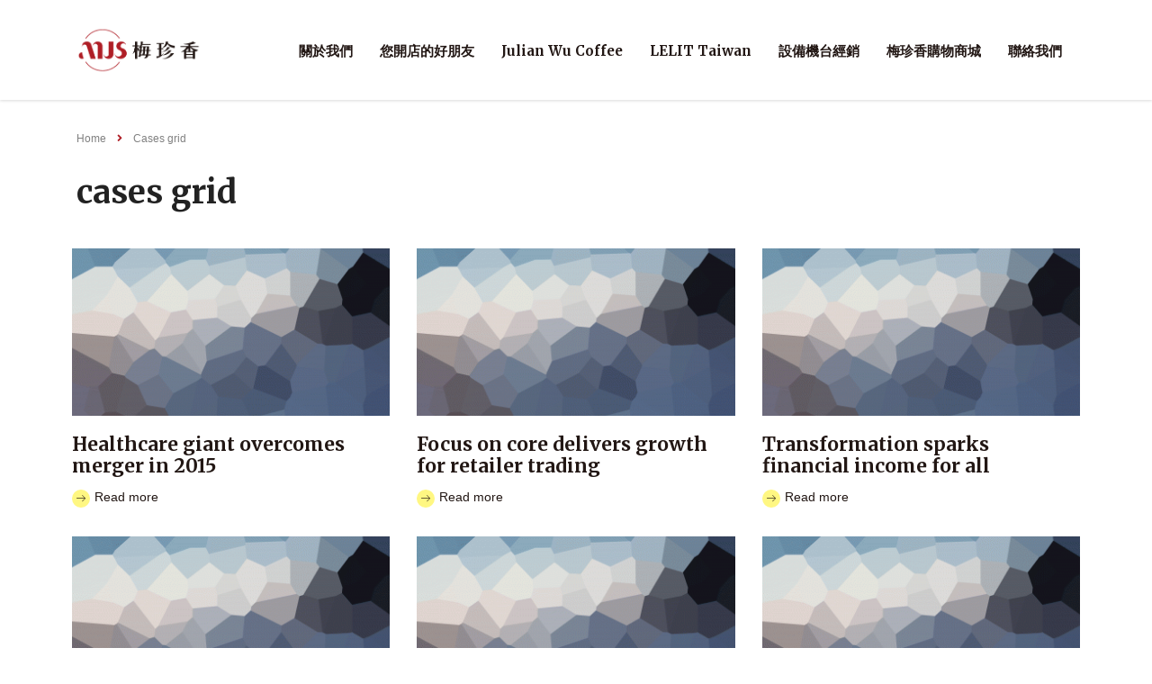

--- FILE ---
content_type: text/html; charset=UTF-8
request_url: https://www.mjs.com.tw/cases-grid/
body_size: 12236
content:
<!DOCTYPE html>
<html lang="zh-TW" class="stm-site-preloader" class="no-js">
<head>
        <meta charset="UTF-8">
    <meta name="viewport" content="width=device-width, initial-scale=1">
    <link rel="profile" href="http://gmpg.org/xfn/11">
    <link rel="pingback" href="https://www.mjs.com.tw/xmlrpc.php">
    <meta name='robots' content='index, follow, max-image-preview:large, max-snippet:-1, max-video-preview:-1' />

	<!-- This site is optimized with the Yoast SEO plugin v19.0 - https://yoast.com/wordpress/plugins/seo/ -->
	<title>Cases grid - 梅珍香</title>
	<link rel="canonical" href="https://www.mjs.com.tw/cases-grid/" />
	<meta property="og:locale" content="zh_TW" />
	<meta property="og:type" content="article" />
	<meta property="og:title" content="Cases grid - 梅珍香" />
	<meta property="og:description" content="[vc_row][vc_column][stm_news loop=&#8221;size:9|post_ty" />
	<meta property="og:url" content="https://www.mjs.com.tw/cases-grid/" />
	<meta property="og:site_name" content="梅珍香" />
	<meta name="twitter:card" content="summary_large_image" />
	<script type="application/ld+json" class="yoast-schema-graph">{"@context":"https://schema.org","@graph":[{"@type":"WebSite","@id":"https://www.mjs.com.tw/#website","url":"https://www.mjs.com.tw/","name":"梅珍香","description":"您開店的好朋友","potentialAction":[{"@type":"SearchAction","target":{"@type":"EntryPoint","urlTemplate":"https://www.mjs.com.tw/?s={search_term_string}"},"query-input":"required name=search_term_string"}],"inLanguage":"zh-TW"},{"@type":"WebPage","@id":"https://www.mjs.com.tw/cases-grid/#webpage","url":"https://www.mjs.com.tw/cases-grid/","name":"Cases grid - 梅珍香","isPartOf":{"@id":"https://www.mjs.com.tw/#website"},"datePublished":"2019-12-09T12:18:53+00:00","dateModified":"2019-12-09T12:18:53+00:00","breadcrumb":{"@id":"https://www.mjs.com.tw/cases-grid/#breadcrumb"},"inLanguage":"zh-TW","potentialAction":[{"@type":"ReadAction","target":["https://www.mjs.com.tw/cases-grid/"]}]},{"@type":"BreadcrumbList","@id":"https://www.mjs.com.tw/cases-grid/#breadcrumb","itemListElement":[{"@type":"ListItem","position":1,"name":"Cases grid"}]}]}</script>
	<!-- / Yoast SEO plugin. -->


<link rel='dns-prefetch' href='//fonts.googleapis.com' />
<link rel='dns-prefetch' href='//s.w.org' />
<link rel="alternate" type="application/rss+xml" title="訂閱《梅珍香》&raquo; 資訊提供" href="https://www.mjs.com.tw/feed/" />
<link rel="alternate" type="application/rss+xml" title="訂閱《梅珍香》&raquo; 留言的資訊提供" href="https://www.mjs.com.tw/comments/feed/" />
<script type="text/javascript">
window._wpemojiSettings = {"baseUrl":"https:\/\/s.w.org\/images\/core\/emoji\/14.0.0\/72x72\/","ext":".png","svgUrl":"https:\/\/s.w.org\/images\/core\/emoji\/14.0.0\/svg\/","svgExt":".svg","source":{"concatemoji":"https:\/\/www.mjs.com.tw\/wp-includes\/js\/wp-emoji-release.min.js?ver=6.0.11"}};
/*! This file is auto-generated */
!function(e,a,t){var n,r,o,i=a.createElement("canvas"),p=i.getContext&&i.getContext("2d");function s(e,t){var a=String.fromCharCode,e=(p.clearRect(0,0,i.width,i.height),p.fillText(a.apply(this,e),0,0),i.toDataURL());return p.clearRect(0,0,i.width,i.height),p.fillText(a.apply(this,t),0,0),e===i.toDataURL()}function c(e){var t=a.createElement("script");t.src=e,t.defer=t.type="text/javascript",a.getElementsByTagName("head")[0].appendChild(t)}for(o=Array("flag","emoji"),t.supports={everything:!0,everythingExceptFlag:!0},r=0;r<o.length;r++)t.supports[o[r]]=function(e){if(!p||!p.fillText)return!1;switch(p.textBaseline="top",p.font="600 32px Arial",e){case"flag":return s([127987,65039,8205,9895,65039],[127987,65039,8203,9895,65039])?!1:!s([55356,56826,55356,56819],[55356,56826,8203,55356,56819])&&!s([55356,57332,56128,56423,56128,56418,56128,56421,56128,56430,56128,56423,56128,56447],[55356,57332,8203,56128,56423,8203,56128,56418,8203,56128,56421,8203,56128,56430,8203,56128,56423,8203,56128,56447]);case"emoji":return!s([129777,127995,8205,129778,127999],[129777,127995,8203,129778,127999])}return!1}(o[r]),t.supports.everything=t.supports.everything&&t.supports[o[r]],"flag"!==o[r]&&(t.supports.everythingExceptFlag=t.supports.everythingExceptFlag&&t.supports[o[r]]);t.supports.everythingExceptFlag=t.supports.everythingExceptFlag&&!t.supports.flag,t.DOMReady=!1,t.readyCallback=function(){t.DOMReady=!0},t.supports.everything||(n=function(){t.readyCallback()},a.addEventListener?(a.addEventListener("DOMContentLoaded",n,!1),e.addEventListener("load",n,!1)):(e.attachEvent("onload",n),a.attachEvent("onreadystatechange",function(){"complete"===a.readyState&&t.readyCallback()})),(e=t.source||{}).concatemoji?c(e.concatemoji):e.wpemoji&&e.twemoji&&(c(e.twemoji),c(e.wpemoji)))}(window,document,window._wpemojiSettings);
</script>
<style type="text/css">
img.wp-smiley,
img.emoji {
	display: inline !important;
	border: none !important;
	box-shadow: none !important;
	height: 1em !important;
	width: 1em !important;
	margin: 0 0.07em !important;
	vertical-align: -0.1em !important;
	background: none !important;
	padding: 0 !important;
}
</style>
	<link rel='stylesheet' id='sbi_styles-css'  href='https://www.mjs.com.tw/wp-content/plugins/instagram-feed/css/sbi-styles.min.css?ver=6.0.5' type='text/css' media='all' />
<link rel='stylesheet' id='wp-block-library-css'  href='https://www.mjs.com.tw/wp-includes/css/dist/block-library/style.min.css?ver=6.0.11' type='text/css' media='all' />
<link rel='stylesheet' id='wc-blocks-vendors-style-css'  href='https://www.mjs.com.tw/wp-content/plugins/woocommerce/packages/woocommerce-blocks/build/wc-blocks-vendors-style.css?ver=7.4.3' type='text/css' media='all' />
<link rel='stylesheet' id='wc-blocks-style-css'  href='https://www.mjs.com.tw/wp-content/plugins/woocommerce/packages/woocommerce-blocks/build/wc-blocks-style.css?ver=7.4.3' type='text/css' media='all' />
<style id='global-styles-inline-css' type='text/css'>
body{--wp--preset--color--black: #000000;--wp--preset--color--cyan-bluish-gray: #abb8c3;--wp--preset--color--white: #ffffff;--wp--preset--color--pale-pink: #f78da7;--wp--preset--color--vivid-red: #cf2e2e;--wp--preset--color--luminous-vivid-orange: #ff6900;--wp--preset--color--luminous-vivid-amber: #fcb900;--wp--preset--color--light-green-cyan: #7bdcb5;--wp--preset--color--vivid-green-cyan: #00d084;--wp--preset--color--pale-cyan-blue: #8ed1fc;--wp--preset--color--vivid-cyan-blue: #0693e3;--wp--preset--color--vivid-purple: #9b51e0;--wp--preset--gradient--vivid-cyan-blue-to-vivid-purple: linear-gradient(135deg,rgba(6,147,227,1) 0%,rgb(155,81,224) 100%);--wp--preset--gradient--light-green-cyan-to-vivid-green-cyan: linear-gradient(135deg,rgb(122,220,180) 0%,rgb(0,208,130) 100%);--wp--preset--gradient--luminous-vivid-amber-to-luminous-vivid-orange: linear-gradient(135deg,rgba(252,185,0,1) 0%,rgba(255,105,0,1) 100%);--wp--preset--gradient--luminous-vivid-orange-to-vivid-red: linear-gradient(135deg,rgba(255,105,0,1) 0%,rgb(207,46,46) 100%);--wp--preset--gradient--very-light-gray-to-cyan-bluish-gray: linear-gradient(135deg,rgb(238,238,238) 0%,rgb(169,184,195) 100%);--wp--preset--gradient--cool-to-warm-spectrum: linear-gradient(135deg,rgb(74,234,220) 0%,rgb(151,120,209) 20%,rgb(207,42,186) 40%,rgb(238,44,130) 60%,rgb(251,105,98) 80%,rgb(254,248,76) 100%);--wp--preset--gradient--blush-light-purple: linear-gradient(135deg,rgb(255,206,236) 0%,rgb(152,150,240) 100%);--wp--preset--gradient--blush-bordeaux: linear-gradient(135deg,rgb(254,205,165) 0%,rgb(254,45,45) 50%,rgb(107,0,62) 100%);--wp--preset--gradient--luminous-dusk: linear-gradient(135deg,rgb(255,203,112) 0%,rgb(199,81,192) 50%,rgb(65,88,208) 100%);--wp--preset--gradient--pale-ocean: linear-gradient(135deg,rgb(255,245,203) 0%,rgb(182,227,212) 50%,rgb(51,167,181) 100%);--wp--preset--gradient--electric-grass: linear-gradient(135deg,rgb(202,248,128) 0%,rgb(113,206,126) 100%);--wp--preset--gradient--midnight: linear-gradient(135deg,rgb(2,3,129) 0%,rgb(40,116,252) 100%);--wp--preset--duotone--dark-grayscale: url('#wp-duotone-dark-grayscale');--wp--preset--duotone--grayscale: url('#wp-duotone-grayscale');--wp--preset--duotone--purple-yellow: url('#wp-duotone-purple-yellow');--wp--preset--duotone--blue-red: url('#wp-duotone-blue-red');--wp--preset--duotone--midnight: url('#wp-duotone-midnight');--wp--preset--duotone--magenta-yellow: url('#wp-duotone-magenta-yellow');--wp--preset--duotone--purple-green: url('#wp-duotone-purple-green');--wp--preset--duotone--blue-orange: url('#wp-duotone-blue-orange');--wp--preset--font-size--small: 13px;--wp--preset--font-size--medium: 20px;--wp--preset--font-size--large: 36px;--wp--preset--font-size--x-large: 42px;}.has-black-color{color: var(--wp--preset--color--black) !important;}.has-cyan-bluish-gray-color{color: var(--wp--preset--color--cyan-bluish-gray) !important;}.has-white-color{color: var(--wp--preset--color--white) !important;}.has-pale-pink-color{color: var(--wp--preset--color--pale-pink) !important;}.has-vivid-red-color{color: var(--wp--preset--color--vivid-red) !important;}.has-luminous-vivid-orange-color{color: var(--wp--preset--color--luminous-vivid-orange) !important;}.has-luminous-vivid-amber-color{color: var(--wp--preset--color--luminous-vivid-amber) !important;}.has-light-green-cyan-color{color: var(--wp--preset--color--light-green-cyan) !important;}.has-vivid-green-cyan-color{color: var(--wp--preset--color--vivid-green-cyan) !important;}.has-pale-cyan-blue-color{color: var(--wp--preset--color--pale-cyan-blue) !important;}.has-vivid-cyan-blue-color{color: var(--wp--preset--color--vivid-cyan-blue) !important;}.has-vivid-purple-color{color: var(--wp--preset--color--vivid-purple) !important;}.has-black-background-color{background-color: var(--wp--preset--color--black) !important;}.has-cyan-bluish-gray-background-color{background-color: var(--wp--preset--color--cyan-bluish-gray) !important;}.has-white-background-color{background-color: var(--wp--preset--color--white) !important;}.has-pale-pink-background-color{background-color: var(--wp--preset--color--pale-pink) !important;}.has-vivid-red-background-color{background-color: var(--wp--preset--color--vivid-red) !important;}.has-luminous-vivid-orange-background-color{background-color: var(--wp--preset--color--luminous-vivid-orange) !important;}.has-luminous-vivid-amber-background-color{background-color: var(--wp--preset--color--luminous-vivid-amber) !important;}.has-light-green-cyan-background-color{background-color: var(--wp--preset--color--light-green-cyan) !important;}.has-vivid-green-cyan-background-color{background-color: var(--wp--preset--color--vivid-green-cyan) !important;}.has-pale-cyan-blue-background-color{background-color: var(--wp--preset--color--pale-cyan-blue) !important;}.has-vivid-cyan-blue-background-color{background-color: var(--wp--preset--color--vivid-cyan-blue) !important;}.has-vivid-purple-background-color{background-color: var(--wp--preset--color--vivid-purple) !important;}.has-black-border-color{border-color: var(--wp--preset--color--black) !important;}.has-cyan-bluish-gray-border-color{border-color: var(--wp--preset--color--cyan-bluish-gray) !important;}.has-white-border-color{border-color: var(--wp--preset--color--white) !important;}.has-pale-pink-border-color{border-color: var(--wp--preset--color--pale-pink) !important;}.has-vivid-red-border-color{border-color: var(--wp--preset--color--vivid-red) !important;}.has-luminous-vivid-orange-border-color{border-color: var(--wp--preset--color--luminous-vivid-orange) !important;}.has-luminous-vivid-amber-border-color{border-color: var(--wp--preset--color--luminous-vivid-amber) !important;}.has-light-green-cyan-border-color{border-color: var(--wp--preset--color--light-green-cyan) !important;}.has-vivid-green-cyan-border-color{border-color: var(--wp--preset--color--vivid-green-cyan) !important;}.has-pale-cyan-blue-border-color{border-color: var(--wp--preset--color--pale-cyan-blue) !important;}.has-vivid-cyan-blue-border-color{border-color: var(--wp--preset--color--vivid-cyan-blue) !important;}.has-vivid-purple-border-color{border-color: var(--wp--preset--color--vivid-purple) !important;}.has-vivid-cyan-blue-to-vivid-purple-gradient-background{background: var(--wp--preset--gradient--vivid-cyan-blue-to-vivid-purple) !important;}.has-light-green-cyan-to-vivid-green-cyan-gradient-background{background: var(--wp--preset--gradient--light-green-cyan-to-vivid-green-cyan) !important;}.has-luminous-vivid-amber-to-luminous-vivid-orange-gradient-background{background: var(--wp--preset--gradient--luminous-vivid-amber-to-luminous-vivid-orange) !important;}.has-luminous-vivid-orange-to-vivid-red-gradient-background{background: var(--wp--preset--gradient--luminous-vivid-orange-to-vivid-red) !important;}.has-very-light-gray-to-cyan-bluish-gray-gradient-background{background: var(--wp--preset--gradient--very-light-gray-to-cyan-bluish-gray) !important;}.has-cool-to-warm-spectrum-gradient-background{background: var(--wp--preset--gradient--cool-to-warm-spectrum) !important;}.has-blush-light-purple-gradient-background{background: var(--wp--preset--gradient--blush-light-purple) !important;}.has-blush-bordeaux-gradient-background{background: var(--wp--preset--gradient--blush-bordeaux) !important;}.has-luminous-dusk-gradient-background{background: var(--wp--preset--gradient--luminous-dusk) !important;}.has-pale-ocean-gradient-background{background: var(--wp--preset--gradient--pale-ocean) !important;}.has-electric-grass-gradient-background{background: var(--wp--preset--gradient--electric-grass) !important;}.has-midnight-gradient-background{background: var(--wp--preset--gradient--midnight) !important;}.has-small-font-size{font-size: var(--wp--preset--font-size--small) !important;}.has-medium-font-size{font-size: var(--wp--preset--font-size--medium) !important;}.has-large-font-size{font-size: var(--wp--preset--font-size--large) !important;}.has-x-large-font-size{font-size: var(--wp--preset--font-size--x-large) !important;}
</style>
<link rel='stylesheet' id='contact-form-7-css'  href='https://www.mjs.com.tw/wp-content/plugins/contact-form-7/includes/css/styles.css?ver=5.5.6.1' type='text/css' media='all' />
<link rel='stylesheet' id='stm-stm-css'  href='https://www.mjs.com.tw/wp-content/uploads/stm_fonts/stm/stm.css?ver=1.0' type='text/css' media='all' />
<link rel='stylesheet' id='stm_zoom_main-css'  href='https://www.mjs.com.tw/wp-content/plugins/eroom-zoom-meetings-webinar/assets/css/frontend/main.css?ver=1.4.0' type='text/css' media='all' />
<link rel='stylesheet' id='tp_twitter_plugin_css-css'  href='https://www.mjs.com.tw/wp-content/plugins/recent-tweets-widget/tp_twitter_plugin.css?ver=1.0' type='text/css' media='screen' />
<link rel='stylesheet' id='rs-plugin-settings-css'  href='https://www.mjs.com.tw/wp-content/plugins/revslider/public/assets/css/rs6.css?ver=6.4.11' type='text/css' media='all' />
<style id='rs-plugin-settings-inline-css' type='text/css'>
#rs-demo-id {}
</style>
<link rel='stylesheet' id='woocommerce-layout-css'  href='https://www.mjs.com.tw/wp-content/plugins/woocommerce/assets/css/woocommerce-layout.css?ver=6.5.1' type='text/css' media='all' />
<link rel='stylesheet' id='woocommerce-smallscreen-css'  href='https://www.mjs.com.tw/wp-content/plugins/woocommerce/assets/css/woocommerce-smallscreen.css?ver=6.5.1' type='text/css' media='only screen and (max-width: 768px)' />
<link rel='stylesheet' id='woocommerce-general-css'  href='https://www.mjs.com.tw/wp-content/plugins/woocommerce/assets/css/woocommerce.css?ver=6.5.1' type='text/css' media='all' />
<style id='woocommerce-inline-inline-css' type='text/css'>
.woocommerce form .form-row .required { visibility: visible; }
</style>
<link rel='stylesheet' id='font-awesome-min-css'  href='https://www.mjs.com.tw/wp-content/plugins/eroom-zoom-meetings-webinar/nuxy/metaboxes/assets/vendors/font-awesome.min.css?ver=1769385260' type='text/css' media='all' />
<link rel='stylesheet' id='bootstrap-css'  href='https://www.mjs.com.tw/wp-content/themes/consulting/assets/css/bootstrap.min.css?ver=6.1.9' type='text/css' media='all' />
<link rel='stylesheet' id='font-awesome-css'  href='https://www.mjs.com.tw/wp-content/themes/consulting/assets/css/font-awesome.min.css?ver=6.1.9' type='text/css' media='all' />
<link rel='stylesheet' id='consulting-style-css'  href='https://www.mjs.com.tw/wp-content/themes/consulting/style.css?ver=6.1.9' type='text/css' media='all' />
<link rel='stylesheet' id='consulting-layout-css'  href='https://www.mjs.com.tw/wp-content/themes/consulting/assets/css/layouts/layout_15/main.css?ver=6.1.9' type='text/css' media='all' />
<style id='consulting-layout-inline-css' type='text/css'>
.page_title{ background-repeat: no-repeat !important; background-repeat: url(http://n) !important; }.mtc, .mtc_h:hover{
					color: #444036!important
				}.stc, .stc_h:hover{
					color: #50c19a!important
				}.ttc, .ttc_h:hover{
					color: #e4f68f!important
				}.mbc, .mbc_h:hover, .stm-search .stm_widget_search button{
					background-color: #444036!important
				}.sbc, .sbc_h:hover{
					background-color: #50c19a!important
				}.tbc, .tbc_h:hover{
					background-color: #e4f68f!important
				}.mbdc, .mbdc_h:hover{
					border-color: #444036!important
				}.sbdc, .sbdc_h:hover{
					border-color: #50c19a!important
				}.tbdc, .tbdc_h:hover{
					border-color: #e4f68f!important
				}
</style>
<link rel='stylesheet' id='select2-css'  href='https://www.mjs.com.tw/wp-content/themes/consulting/assets/css/select2.min.css?ver=6.1.9' type='text/css' media='all' />
<link rel='stylesheet' id='header_builder-css'  href='https://www.mjs.com.tw/wp-content/themes/consulting/assets/css/header_builder.css?ver=6.1.9' type='text/css' media='all' />
<link rel='stylesheet' id='consulting-default-font-css'  href='https://fonts.googleapis.com/css?family=PT+Serif%3Aregular%2Citalic%2C700%2C700italic%7CMerriweather%3A300%2C300italic%2Cregular%2Citalic%2C700%2C700italic%2C900%2C900italic&#038;ver=6.1.9' type='text/css' media='all' />
<link rel='stylesheet' id='fancybox-css'  href='https://www.mjs.com.tw/wp-content/themes/consulting/assets/css/jquery.fancybox.css?ver=6.1.9' type='text/css' media='all' />
<link rel='stylesheet' id='stm-skin-custom-generated-css'  href='https://www.mjs.com.tw/wp-content/uploads/stm_uploads/skin-custom.css?ver=371418' type='text/css' media='all' />
<link rel='stylesheet' id='consulting-theme-options-css'  href='https://www.mjs.com.tw/wp-content/uploads/stm_uploads/theme_options.css?ver=6.1.9' type='text/css' media='all' />
<link rel='stylesheet' id='consulting-global-styles-css'  href='https://www.mjs.com.tw/wp-content/themes/consulting/assets/css/layouts/global_styles/main.css?ver=6.1.9' type='text/css' media='all' />
<style id='consulting-global-styles-inline-css' type='text/css'>

    
        .elementor-widget-video .eicon-play {
            border-color: rgba(255,247,130,1);
            background-color: rgba(255,247,130,1);
        }

        .elementor-widget-wp-widget-nav_menu ul li,
        .elementor-widget-wp-widget-nav_menu ul li a {
            color: rgba(34,23,20,1);
        }

        .elementor-widget-wp-widget-nav_menu ul li.current-cat:hover>a,
        .elementor-widget-wp-widget-nav_menu ul li.current-cat>a,
        .elementor-widget-wp-widget-nav_menu ul li.current-menu-item:hover>a,
        .elementor-widget-wp-widget-nav_menu ul li.current-menu-item>a,
        .elementor-widget-wp-widget-nav_menu ul li.current_page_item:hover>a,
        .elementor-widget-wp-widget-nav_menu ul li.current_page_item>a,
        .elementor-widget-wp-widget-nav_menu ul li:hover>a {
            border-left-color: rgba(175,30,38,1);
        }

        div.elementor-widget-button a.elementor-button,
        div.elementor-widget-button .elementor-button {
            background-color: rgba(34,23,20,1);
        }

        div.elementor-widget-button a.elementor-button:hover,
        div.elementor-widget-button .elementor-button:hover {
            background-color: rgba(255,247,130,1);
            color: rgba(34,23,20,1);
        }

        .elementor-default .elementor-text-editor ul:not(.elementor-editor-element-settings) li:before,
        .elementor-default .elementor-widget-text-editor ul:not(.elementor-editor-element-settings) li:before {
            color: rgba(175,30,38,1);
        }

        .consulting_elementor_wrapper .elementor-tabs .elementor-tabs-content-wrapper .elementor-tab-mobile-title,
        .consulting_elementor_wrapper .elementor-tabs .elementor-tabs-wrapper .elementor-tab-title {
            background-color: rgba(255,247,130,1);
        }

        .consulting_elementor_wrapper .elementor-tabs .elementor-tabs-content-wrapper .elementor-tab-mobile-title,
        .consulting_elementor_wrapper .elementor-tabs .elementor-tabs-wrapper .elementor-tab-title a {
            color: rgba(34,23,20,1);
        }

        .consulting_elementor_wrapper .elementor-tabs .elementor-tabs-content-wrapper .elementor-tab-mobile-title.elementor-active,
        .consulting_elementor_wrapper .elementor-tabs .elementor-tabs-wrapper .elementor-tab-title.elementor-active {
            background-color: rgba(34,23,20,1);
        }

        .consulting_elementor_wrapper .elementor-tabs .elementor-tabs-content-wrapper .elementor-tab-mobile-title.elementor-active,
        .consulting_elementor_wrapper .elementor-tabs .elementor-tabs-wrapper .elementor-tab-title.elementor-active a {
            color: rgba(255,247,130,1);
        }

        .radial-progress .circle .mask .fill {
            background-color: rgba(255,247,130,1);
        }

    

    
</style>
<link rel='stylesheet' id='stm_megamenu-css'  href='https://www.mjs.com.tw/wp-content/themes/consulting/inc/megamenu/assets/css/megamenu.css?ver=6.0.11' type='text/css' media='all' />
<link rel='stylesheet' id='elementor-icons-css'  href='https://www.mjs.com.tw/wp-content/plugins/elementor/assets/lib/eicons/css/elementor-icons.min.css?ver=5.15.0' type='text/css' media='all' />
<link rel='stylesheet' id='elementor-frontend-css'  href='https://www.mjs.com.tw/wp-content/plugins/elementor/assets/css/frontend-lite.min.css?ver=3.6.5' type='text/css' media='all' />
<link rel='stylesheet' id='elementor-post-7-css'  href='https://www.mjs.com.tw/wp-content/uploads/elementor/css/post-7.css?ver=1654503926' type='text/css' media='all' />
<link rel='stylesheet' id='font-awesome-5-all-css'  href='https://www.mjs.com.tw/wp-content/plugins/elementor/assets/lib/font-awesome/css/all.min.css?ver=3.6.5' type='text/css' media='all' />
<link rel='stylesheet' id='font-awesome-4-shim-css'  href='https://www.mjs.com.tw/wp-content/plugins/elementor/assets/lib/font-awesome/css/v4-shims.min.css?ver=3.6.5' type='text/css' media='all' />
<link rel='stylesheet' id='elementor-post-6326-css'  href='https://www.mjs.com.tw/wp-content/uploads/elementor/css/post-6326.css?ver=1654857923' type='text/css' media='all' />
<link rel='stylesheet' id='google-fonts-1-css'  href='https://fonts.googleapis.com/css?family=Roboto%3A100%2C100italic%2C200%2C200italic%2C300%2C300italic%2C400%2C400italic%2C500%2C500italic%2C600%2C600italic%2C700%2C700italic%2C800%2C800italic%2C900%2C900italic%7CRoboto+Slab%3A100%2C100italic%2C200%2C200italic%2C300%2C300italic%2C400%2C400italic%2C500%2C500italic%2C600%2C600italic%2C700%2C700italic%2C800%2C800italic%2C900%2C900italic&#038;display=auto&#038;ver=6.0.11' type='text/css' media='all' />
<script type='text/javascript' src='https://www.mjs.com.tw/wp-includes/js/jquery/jquery.min.js?ver=3.6.0' id='jquery-core-js'></script>
<script type='text/javascript' src='https://www.mjs.com.tw/wp-includes/js/jquery/jquery-migrate.min.js?ver=3.3.2' id='jquery-migrate-js'></script>
<script type='text/javascript' src='https://www.mjs.com.tw/wp-content/plugins/revslider/public/assets/js/rbtools.min.js?ver=6.4.8' id='tp-tools-js'></script>
<script type='text/javascript' src='https://www.mjs.com.tw/wp-content/plugins/revslider/public/assets/js/rs6.min.js?ver=6.4.11' id='revmin-js'></script>
<script type='text/javascript' src='https://www.mjs.com.tw/wp-content/themes/consulting/inc/megamenu/assets/js/megamenu.js?ver=6.0.11' id='stm_megamenu-js'></script>
<script type='text/javascript' src='https://www.mjs.com.tw/wp-content/plugins/elementor/assets/lib/font-awesome/js/v4-shims.min.js?ver=3.6.5' id='font-awesome-4-shim-js'></script>
<link rel="https://api.w.org/" href="https://www.mjs.com.tw/wp-json/" /><link rel="alternate" type="application/json" href="https://www.mjs.com.tw/wp-json/wp/v2/pages/6326" /><link rel="EditURI" type="application/rsd+xml" title="RSD" href="https://www.mjs.com.tw/xmlrpc.php?rsd" />
<link rel="wlwmanifest" type="application/wlwmanifest+xml" href="https://www.mjs.com.tw/wp-includes/wlwmanifest.xml" /> 
<meta name="generator" content="WordPress 6.0.11" />
<meta name="generator" content="WooCommerce 6.5.1" />
<link rel='shortlink' href='https://www.mjs.com.tw/?p=6326' />
<link rel="alternate" type="application/json+oembed" href="https://www.mjs.com.tw/wp-json/oembed/1.0/embed?url=https%3A%2F%2Fwww.mjs.com.tw%2Fcases-grid%2F" />
<link rel="alternate" type="text/xml+oembed" href="https://www.mjs.com.tw/wp-json/oembed/1.0/embed?url=https%3A%2F%2Fwww.mjs.com.tw%2Fcases-grid%2F&#038;format=xml" />
<script type="text/javascript">window.ccb_nonces = {"ccb_paypal":"4f4b49673a","ccb_stripe":"f87976509f","ccb_contact_form":"b31558abed","ccb_woo_checkout":"0d5a679dae","ccb_add_order":"98238d2cc4","ccb_orders":"7946148233","ccb_update_order":"c5db914b2a"};</script>		<script>
			var daysStr = "Days";
			var hoursStr = "Hours";
			var minutesStr = "Minutes";
			var secondsStr = "Seconds";
		</script>
			<script type="text/javascript">
		var stm_wpcfto_ajaxurl = 'https://www.mjs.com.tw/wp-admin/admin-ajax.php';
	</script>

	<style>
		.vue_is_disabled {
			display: none;
		}
	</style>
		<script>
		var stm_wpcfto_nonces = {"wpcfto_save_settings":"d96e64b9be","get_image_url":"b36f710df6","wpcfto_upload_file":"3be39ac98a","wpcfto_search_posts":"8adc16f659"};
	</script>
	<link rel="apple-touch-icon" sizes="180x180" href="/wp-content/uploads/fbrfg/apple-touch-icon.png">
<link rel="icon" type="image/png" sizes="32x32" href="/wp-content/uploads/fbrfg/favicon-32x32.png">
<link rel="icon" type="image/png" sizes="16x16" href="/wp-content/uploads/fbrfg/favicon-16x16.png">
<link rel="manifest" href="/wp-content/uploads/fbrfg/site.webmanifest">
<link rel="mask-icon" href="/wp-content/uploads/fbrfg/safari-pinned-tab.svg" color="#5bbad5">
<link rel="shortcut icon" href="/wp-content/uploads/fbrfg/favicon.ico">
<meta name="msapplication-TileColor" content="#da532c">
<meta name="msapplication-config" content="/wp-content/uploads/fbrfg/browserconfig.xml">
<meta name="theme-color" content="#ffffff">        <script type="text/javascript">
            var ajaxurl = 'https://www.mjs.com.tw/wp-admin/admin-ajax.php';
            var stm_ajax_load_events = 'a8c6e714c9';
            var stm_ajax_load_portfolio = '88e1eecc42';
            var stm_ajax_add_event_member_sc = '253f865cb1';
            var stm_custom_register = 'b1c32905b3';
            var stm_get_prices = 'bc75e0ae1f';
            var stm_get_history = 'c7fd261a2b';
            var stm_ajax_add_review = '5a2270e1ec';
        </script>
        	<noscript><style>.woocommerce-product-gallery{ opacity: 1 !important; }</style></noscript>
	<style type="text/css">.recentcomments a{display:inline !important;padding:0 !important;margin:0 !important;}</style>		<style>
			#wp-admin-bar-consulting_settings			img {
				max-width: 25px;
				vertical-align: top;
				position: relative;
				top: 3px;
			}
		</style>
		<meta name="generator" content="Powered by Slider Revolution 6.4.11 - responsive, Mobile-Friendly Slider Plugin for WordPress with comfortable drag and drop interface." />
<link rel="icon" href="https://www.mjs.com.tw/wp-content/uploads/2021/09/cropped-icon-32x32.png" sizes="32x32" />
<link rel="icon" href="https://www.mjs.com.tw/wp-content/uploads/2021/09/cropped-icon-192x192.png" sizes="192x192" />
<link rel="apple-touch-icon" href="https://www.mjs.com.tw/wp-content/uploads/2021/09/cropped-icon-180x180.png" />
<meta name="msapplication-TileImage" content="https://www.mjs.com.tw/wp-content/uploads/2021/09/cropped-icon-270x270.png" />
<script type="text/javascript">function setREVStartSize(e){
			//window.requestAnimationFrame(function() {				 
				window.RSIW = window.RSIW===undefined ? window.innerWidth : window.RSIW;	
				window.RSIH = window.RSIH===undefined ? window.innerHeight : window.RSIH;	
				try {								
					var pw = document.getElementById(e.c).parentNode.offsetWidth,
						newh;
					pw = pw===0 || isNaN(pw) ? window.RSIW : pw;
					e.tabw = e.tabw===undefined ? 0 : parseInt(e.tabw);
					e.thumbw = e.thumbw===undefined ? 0 : parseInt(e.thumbw);
					e.tabh = e.tabh===undefined ? 0 : parseInt(e.tabh);
					e.thumbh = e.thumbh===undefined ? 0 : parseInt(e.thumbh);
					e.tabhide = e.tabhide===undefined ? 0 : parseInt(e.tabhide);
					e.thumbhide = e.thumbhide===undefined ? 0 : parseInt(e.thumbhide);
					e.mh = e.mh===undefined || e.mh=="" || e.mh==="auto" ? 0 : parseInt(e.mh,0);		
					if(e.layout==="fullscreen" || e.l==="fullscreen") 						
						newh = Math.max(e.mh,window.RSIH);					
					else{					
						e.gw = Array.isArray(e.gw) ? e.gw : [e.gw];
						for (var i in e.rl) if (e.gw[i]===undefined || e.gw[i]===0) e.gw[i] = e.gw[i-1];					
						e.gh = e.el===undefined || e.el==="" || (Array.isArray(e.el) && e.el.length==0)? e.gh : e.el;
						e.gh = Array.isArray(e.gh) ? e.gh : [e.gh];
						for (var i in e.rl) if (e.gh[i]===undefined || e.gh[i]===0) e.gh[i] = e.gh[i-1];
											
						var nl = new Array(e.rl.length),
							ix = 0,						
							sl;					
						e.tabw = e.tabhide>=pw ? 0 : e.tabw;
						e.thumbw = e.thumbhide>=pw ? 0 : e.thumbw;
						e.tabh = e.tabhide>=pw ? 0 : e.tabh;
						e.thumbh = e.thumbhide>=pw ? 0 : e.thumbh;					
						for (var i in e.rl) nl[i] = e.rl[i]<window.RSIW ? 0 : e.rl[i];
						sl = nl[0];									
						for (var i in nl) if (sl>nl[i] && nl[i]>0) { sl = nl[i]; ix=i;}															
						var m = pw>(e.gw[ix]+e.tabw+e.thumbw) ? 1 : (pw-(e.tabw+e.thumbw)) / (e.gw[ix]);					
						newh =  (e.gh[ix] * m) + (e.tabh + e.thumbh);
					}				
					if(window.rs_init_css===undefined) window.rs_init_css = document.head.appendChild(document.createElement("style"));					
					document.getElementById(e.c).height = newh+"px";
					window.rs_init_css.innerHTML += "#"+e.c+"_wrapper { height: "+newh+"px }";				
				} catch(e){
					console.log("Failure at Presize of Slider:" + e)
				}					   
			//});
		  };</script>
    </head>
<body class="page-template-default page page-id-6326 wp-custom-logo theme-consulting woocommerce-no-js site_layout_15  header_style_2 sticky_menu vc_sidebar_page eroom-enabled elementor-default elementor-kit-7 elementor-page elementor-page-6326">

<svg xmlns="http://www.w3.org/2000/svg" viewBox="0 0 0 0" width="0" height="0" focusable="false" role="none" style="visibility: hidden; position: absolute; left: -9999px; overflow: hidden;" ><defs><filter id="wp-duotone-dark-grayscale"><feColorMatrix color-interpolation-filters="sRGB" type="matrix" values=" .299 .587 .114 0 0 .299 .587 .114 0 0 .299 .587 .114 0 0 .299 .587 .114 0 0 " /><feComponentTransfer color-interpolation-filters="sRGB" ><feFuncR type="table" tableValues="0 0.49803921568627" /><feFuncG type="table" tableValues="0 0.49803921568627" /><feFuncB type="table" tableValues="0 0.49803921568627" /><feFuncA type="table" tableValues="1 1" /></feComponentTransfer><feComposite in2="SourceGraphic" operator="in" /></filter></defs></svg><svg xmlns="http://www.w3.org/2000/svg" viewBox="0 0 0 0" width="0" height="0" focusable="false" role="none" style="visibility: hidden; position: absolute; left: -9999px; overflow: hidden;" ><defs><filter id="wp-duotone-grayscale"><feColorMatrix color-interpolation-filters="sRGB" type="matrix" values=" .299 .587 .114 0 0 .299 .587 .114 0 0 .299 .587 .114 0 0 .299 .587 .114 0 0 " /><feComponentTransfer color-interpolation-filters="sRGB" ><feFuncR type="table" tableValues="0 1" /><feFuncG type="table" tableValues="0 1" /><feFuncB type="table" tableValues="0 1" /><feFuncA type="table" tableValues="1 1" /></feComponentTransfer><feComposite in2="SourceGraphic" operator="in" /></filter></defs></svg><svg xmlns="http://www.w3.org/2000/svg" viewBox="0 0 0 0" width="0" height="0" focusable="false" role="none" style="visibility: hidden; position: absolute; left: -9999px; overflow: hidden;" ><defs><filter id="wp-duotone-purple-yellow"><feColorMatrix color-interpolation-filters="sRGB" type="matrix" values=" .299 .587 .114 0 0 .299 .587 .114 0 0 .299 .587 .114 0 0 .299 .587 .114 0 0 " /><feComponentTransfer color-interpolation-filters="sRGB" ><feFuncR type="table" tableValues="0.54901960784314 0.98823529411765" /><feFuncG type="table" tableValues="0 1" /><feFuncB type="table" tableValues="0.71764705882353 0.25490196078431" /><feFuncA type="table" tableValues="1 1" /></feComponentTransfer><feComposite in2="SourceGraphic" operator="in" /></filter></defs></svg><svg xmlns="http://www.w3.org/2000/svg" viewBox="0 0 0 0" width="0" height="0" focusable="false" role="none" style="visibility: hidden; position: absolute; left: -9999px; overflow: hidden;" ><defs><filter id="wp-duotone-blue-red"><feColorMatrix color-interpolation-filters="sRGB" type="matrix" values=" .299 .587 .114 0 0 .299 .587 .114 0 0 .299 .587 .114 0 0 .299 .587 .114 0 0 " /><feComponentTransfer color-interpolation-filters="sRGB" ><feFuncR type="table" tableValues="0 1" /><feFuncG type="table" tableValues="0 0.27843137254902" /><feFuncB type="table" tableValues="0.5921568627451 0.27843137254902" /><feFuncA type="table" tableValues="1 1" /></feComponentTransfer><feComposite in2="SourceGraphic" operator="in" /></filter></defs></svg><svg xmlns="http://www.w3.org/2000/svg" viewBox="0 0 0 0" width="0" height="0" focusable="false" role="none" style="visibility: hidden; position: absolute; left: -9999px; overflow: hidden;" ><defs><filter id="wp-duotone-midnight"><feColorMatrix color-interpolation-filters="sRGB" type="matrix" values=" .299 .587 .114 0 0 .299 .587 .114 0 0 .299 .587 .114 0 0 .299 .587 .114 0 0 " /><feComponentTransfer color-interpolation-filters="sRGB" ><feFuncR type="table" tableValues="0 0" /><feFuncG type="table" tableValues="0 0.64705882352941" /><feFuncB type="table" tableValues="0 1" /><feFuncA type="table" tableValues="1 1" /></feComponentTransfer><feComposite in2="SourceGraphic" operator="in" /></filter></defs></svg><svg xmlns="http://www.w3.org/2000/svg" viewBox="0 0 0 0" width="0" height="0" focusable="false" role="none" style="visibility: hidden; position: absolute; left: -9999px; overflow: hidden;" ><defs><filter id="wp-duotone-magenta-yellow"><feColorMatrix color-interpolation-filters="sRGB" type="matrix" values=" .299 .587 .114 0 0 .299 .587 .114 0 0 .299 .587 .114 0 0 .299 .587 .114 0 0 " /><feComponentTransfer color-interpolation-filters="sRGB" ><feFuncR type="table" tableValues="0.78039215686275 1" /><feFuncG type="table" tableValues="0 0.94901960784314" /><feFuncB type="table" tableValues="0.35294117647059 0.47058823529412" /><feFuncA type="table" tableValues="1 1" /></feComponentTransfer><feComposite in2="SourceGraphic" operator="in" /></filter></defs></svg><svg xmlns="http://www.w3.org/2000/svg" viewBox="0 0 0 0" width="0" height="0" focusable="false" role="none" style="visibility: hidden; position: absolute; left: -9999px; overflow: hidden;" ><defs><filter id="wp-duotone-purple-green"><feColorMatrix color-interpolation-filters="sRGB" type="matrix" values=" .299 .587 .114 0 0 .299 .587 .114 0 0 .299 .587 .114 0 0 .299 .587 .114 0 0 " /><feComponentTransfer color-interpolation-filters="sRGB" ><feFuncR type="table" tableValues="0.65098039215686 0.40392156862745" /><feFuncG type="table" tableValues="0 1" /><feFuncB type="table" tableValues="0.44705882352941 0.4" /><feFuncA type="table" tableValues="1 1" /></feComponentTransfer><feComposite in2="SourceGraphic" operator="in" /></filter></defs></svg><svg xmlns="http://www.w3.org/2000/svg" viewBox="0 0 0 0" width="0" height="0" focusable="false" role="none" style="visibility: hidden; position: absolute; left: -9999px; overflow: hidden;" ><defs><filter id="wp-duotone-blue-orange"><feColorMatrix color-interpolation-filters="sRGB" type="matrix" values=" .299 .587 .114 0 0 .299 .587 .114 0 0 .299 .587 .114 0 0 .299 .587 .114 0 0 " /><feComponentTransfer color-interpolation-filters="sRGB" ><feFuncR type="table" tableValues="0.098039215686275 1" /><feFuncG type="table" tableValues="0 0.66274509803922" /><feFuncB type="table" tableValues="0.84705882352941 0.41960784313725" /><feFuncA type="table" tableValues="1 1" /></feComponentTransfer><feComposite in2="SourceGraphic" operator="in" /></filter></defs></svg>
    <div id="wrapper">

        <div id="fullpage" class="content_wrapper">
    <header id="header">
                                                                                                <div class="header_top clearfix">
                        <div class="container">
                            <div class="logo media-left media-middle">
                                                                                                    <a href="https://www.mjs.com.tw/" style="margin: 0px 0px 0px 0px"><img
                                                src="https://www.mjs.com.tw/wp-content/uploads/2021/09/MJS-08梅珍香6K.png"
                                                style="width: 140px; height: px;"
                                                alt="梅珍香"/></a>
                                                            </div>
                            <div class="top_nav media-body media-middle">
                                                                                                                                    <div class="top_nav_wrapper clearfix">
                                    <ul id="menu-%e6%a2%85%e7%8f%8d%e9%a6%99top-menu" class="main_menu_nav"><li id="menu-item-7509" class="menu-item menu-item-type-post_type menu-item-object-page menu-item-7509"><a href="https://www.mjs.com.tw/%e9%97%9c%e6%96%bc%e6%88%91%e5%80%91/">關於我們</a></li>
<li id="menu-item-7510" class="menu-item menu-item-type-post_type menu-item-object-page menu-item-7510"><a href="https://www.mjs.com.tw/company-overview/%e6%82%a8%e9%96%8b%e5%ba%97%e7%9a%84%e5%a5%bd%e6%9c%8b%e5%8f%8b/">您開店的好朋友</a></li>
<li id="menu-item-7733" class="menu-item menu-item-type-post_type menu-item-object-page menu-item-7733"><a href="https://www.mjs.com.tw/julian-wu-coffee/">Julian Wu Coffee</a></li>
<li id="menu-item-7511" class="menu-item menu-item-type-post_type menu-item-object-page menu-item-7511"><a href="https://www.mjs.com.tw/lelit-taiwan/">LELIT Taiwan</a></li>
<li id="menu-item-8079" class="menu-item menu-item-type-post_type menu-item-object-page menu-item-8079"><a href="https://www.mjs.com.tw/%e8%a8%ad%e5%82%99%e6%a9%9f%e5%8f%b0%e7%b6%93%e9%8a%b7/">設備機台經銷</a></li>
<li id="menu-item-7959" class="menu-item menu-item-type-custom menu-item-object-custom menu-item-7959"><a href="https://shop.mjs.com.tw/">梅珍香購物商城</a></li>
<li id="menu-item-7513" class="menu-item menu-item-type-post_type menu-item-object-page menu-item-7513"><a href="https://www.mjs.com.tw/%e8%81%af%e7%b5%a1%e6%88%91%e5%80%91/">聯絡我們</a></li>
</ul>                                </div>
                            </div>
                        </div>
                    </div>
                                <div class="mobile_header">
                    <div class="logo_wrapper clearfix">
                        <div class="logo">
                                                            <a href="https://www.mjs.com.tw/" style="margin: 0px 0px 0px 0px"><img
                                            src="https://www.mjs.com.tw/wp-content/uploads/2021/09/MJS-08梅珍香6K.png"
                                            style="width: 140px; height: px;"
                                            alt="梅珍香"/></a>
                                                    </div>
                        <div id="menu_toggle">
                            <button></button>
                        </div>
                    </div>
                    <div class="header_info">
                        <div class="top_nav_mobile">
                            <ul id="menu-%e6%a2%85%e7%8f%8d%e9%a6%99top-menu-1" class="main_menu_nav"><li class="menu-item menu-item-type-post_type menu-item-object-page menu-item-7509"><a href="https://www.mjs.com.tw/%e9%97%9c%e6%96%bc%e6%88%91%e5%80%91/">關於我們</a></li>
<li class="menu-item menu-item-type-post_type menu-item-object-page menu-item-7510"><a href="https://www.mjs.com.tw/company-overview/%e6%82%a8%e9%96%8b%e5%ba%97%e7%9a%84%e5%a5%bd%e6%9c%8b%e5%8f%8b/">您開店的好朋友</a></li>
<li class="menu-item menu-item-type-post_type menu-item-object-page menu-item-7733"><a href="https://www.mjs.com.tw/julian-wu-coffee/">Julian Wu Coffee</a></li>
<li class="menu-item menu-item-type-post_type menu-item-object-page menu-item-7511"><a href="https://www.mjs.com.tw/lelit-taiwan/">LELIT Taiwan</a></li>
<li class="menu-item menu-item-type-post_type menu-item-object-page menu-item-8079"><a href="https://www.mjs.com.tw/%e8%a8%ad%e5%82%99%e6%a9%9f%e5%8f%b0%e7%b6%93%e9%8a%b7/">設備機台經銷</a></li>
<li class="menu-item menu-item-type-custom menu-item-object-custom menu-item-7959"><a href="https://shop.mjs.com.tw/">梅珍香購物商城</a></li>
<li class="menu-item menu-item-type-post_type menu-item-object-page menu-item-7513"><a href="https://www.mjs.com.tw/%e8%81%af%e7%b5%a1%e6%88%91%e5%80%91/">聯絡我們</a></li>
</ul>                        </div>
                                                    <div class="icon_texts">
                                                                    <div class="icon_text clearfix">
                                        <div class="icon"><i class="stm-phone6" style="color:rgba(186,27,38,1); font-size:17px;"></i></div>
                                        <div class="text">
                                            <strong>03-8356852</strong>                                        </div>
                                    </div>
                                                                                                    <div class="icon_text clearfix">
                                        <div class="icon"><i class="stm-clock" style="color:rgba(186,27,38,1); font-size:17px;"></i></div>
                                        <div class="text">
                                            周一至周六 09:00-21:30 <br />周日公休                                        </div>
                                    </div>
                                                                                                    <div class="icon_text clearfix">
                                        <div class="icon"><i class="stm-pin-11" style="color:rgba(186,27,38,1); font-size:17px;"></i></div>
                                        <div class="text">
                                            970花蓮縣吉安鄉中原路一段128號                                        </div>
                                    </div>
                                                            </div>
                                                
                    </div>
                </div>
                        </header>
    <div id="main"
        >
        	<div class="page_title transparent">
					<div class="container">
				            <div class="breadcrumbs">
                <!-- Breadcrumb NavXT 7.0.2 -->
<span typeof="v:Breadcrumb"><a rel="v:url" property="v:title" title="Go to 梅珍香." href="https://www.mjs.com.tw" class="home">Home</a></span><span><i class="fa fa-angle-right"></i></span><span property="itemListElement" typeof="ListItem"><span property="name">Cases grid</span><meta property="position" content="2"></span>            </div>
        															<h1 class="h2">Cases grid</h1>
												</div>
			</div>
        <div class="">

	<div class="content-area">

		
<article id="post-6326" class="consulting_elementor_wrapper post-6326 page type-page status-publish hentry">

	<div class="entry-content">
							<div data-elementor-type="wp-page" data-elementor-id="6326" class="elementor elementor-6326 elementor-bc-flex-widget">
									<section class="elementor-section elementor-top-section elementor-element elementor-element-76025c8 elementor-section-boxed elementor-section-height-default elementor-section-height-default" data-id="76025c8" data-element_type="section">
						<div class="elementor-container elementor-column-gap-default">
					<div class="elementor-column elementor-col-100 elementor-top-column elementor-element elementor-element-7602c6f" data-id="7602c6f" data-element_type="column">
			<div class="elementor-widget-wrap elementor-element-populated">
								<div class="elementor-element elementor-element-760321c elementor-widget elementor-widget-stm_news" data-id="760321c" data-element_type="widget" data-widget_type="stm_news.default">
				<div class="elementor-widget-container">
			

    <div class="stm_news  consulting_elementor_posts">
        <ul class="news_list posts_per_row_">

                                                <li class="view_style_5 news_item">
    <div class="post_item">
                    <a href="https://www.mjs.com.tw/works/healthcare-giant-overcomes-merger-risks-for-growth/" class="image">
                <img src='https://www.mjs.com.tw/wp-content/uploads/elementor/thumbs/placeholder-pd72dj6cbkqcy60c57ln4xify73264rvvhy7fcwg30.gif' alt='theme_placeholder' />            </a>
                <a href="https://www.mjs.com.tw/works/healthcare-giant-overcomes-merger-risks-for-growth/" class="title base_font_color">
            <h5 class="secondary_font_color_hv">Healthcare giant overcomes merger in 2015</h5>
        </a>
        <a href="https://www.mjs.com.tw/works/healthcare-giant-overcomes-merger-risks-for-growth/" class="read_more_arrow base_font_color">
            <i class="stm-lnr-arrow-right"></i>
            Read more        </a>
    </div>
</li>
                                                    <li class="view_style_5 news_item">
    <div class="post_item">
                    <a href="https://www.mjs.com.tw/works/focus-on-core-delivers-growth-for-retailer/" class="image">
                <img src='https://www.mjs.com.tw/wp-content/uploads/elementor/thumbs/placeholder-pd72dj6cbkqcy60c57ln4xify73264rvvhy7fcwg30.gif' alt='theme_placeholder' />            </a>
                <a href="https://www.mjs.com.tw/works/focus-on-core-delivers-growth-for-retailer/" class="title base_font_color">
            <h5 class="secondary_font_color_hv">Focus on core delivers growth for retailer trading</h5>
        </a>
        <a href="https://www.mjs.com.tw/works/focus-on-core-delivers-growth-for-retailer/" class="read_more_arrow base_font_color">
            <i class="stm-lnr-arrow-right"></i>
            Read more        </a>
    </div>
</li>
                                                    <li class="view_style_5 news_item">
    <div class="post_item">
                    <a href="https://www.mjs.com.tw/works/transformation-sparks-financial-leaders-turnaround/" class="image">
                <img src='https://www.mjs.com.tw/wp-content/uploads/elementor/thumbs/placeholder-pd72dj6cbkqcy60c57ln4xify73264rvvhy7fcwg30.gif' alt='theme_placeholder' />            </a>
                <a href="https://www.mjs.com.tw/works/transformation-sparks-financial-leaders-turnaround/" class="title base_font_color">
            <h5 class="secondary_font_color_hv">Transformation sparks financial income for all</h5>
        </a>
        <a href="https://www.mjs.com.tw/works/transformation-sparks-financial-leaders-turnaround/" class="read_more_arrow base_font_color">
            <i class="stm-lnr-arrow-right"></i>
            Read more        </a>
    </div>
</li>
                                                    <li class="view_style_5 news_item">
    <div class="post_item">
                    <a href="https://www.mjs.com.tw/works/leading-consumer-products-companies/" class="image">
                <img src='https://www.mjs.com.tw/wp-content/uploads/elementor/thumbs/placeholder-pd72ddjb6kin0i8j255vpyxodvuuvy5huq1ajp4t4c.gif' alt='theme_placeholder' />            </a>
                <a href="https://www.mjs.com.tw/works/leading-consumer-products-companies/" class="title base_font_color">
            <h5 class="secondary_font_color_hv">Leading consumer products companies</h5>
        </a>
        <a href="https://www.mjs.com.tw/works/leading-consumer-products-companies/" class="read_more_arrow base_font_color">
            <i class="stm-lnr-arrow-right"></i>
            Read more        </a>
    </div>
</li>
                                                    <li class="view_style_5 news_item">
    <div class="post_item">
                    <a href="https://www.mjs.com.tw/works/bain-helps-transportation-companies/" class="image">
                <img src='https://www.mjs.com.tw/wp-content/uploads/elementor/thumbs/placeholder-pd72ddjb6kin0i8j255vpyxodvuuvy5huq1ajp4t4c.gif' alt='theme_placeholder' />            </a>
                <a href="https://www.mjs.com.tw/works/bain-helps-transportation-companies/" class="title base_font_color">
            <h5 class="secondary_font_color_hv">Bain helps transportation &#038; logistics companies</h5>
        </a>
        <a href="https://www.mjs.com.tw/works/bain-helps-transportation-companies/" class="read_more_arrow base_font_color">
            <i class="stm-lnr-arrow-right"></i>
            Read more        </a>
    </div>
</li>
                                                    <li class="view_style_5 news_item">
    <div class="post_item">
                    <a href="https://www.mjs.com.tw/works/developing-a-strategy-and-roadmap/" class="image">
                <img src='https://www.mjs.com.tw/wp-content/uploads/elementor/thumbs/placeholder-pd72ddjb6kin0i8j255vpyxodvuuvy5huq1ajp4t4c.gif' alt='theme_placeholder' />            </a>
                <a href="https://www.mjs.com.tw/works/developing-a-strategy-and-roadmap/" class="title base_font_color">
            <h5 class="secondary_font_color_hv">Developing a strategy and roadmap for clients</h5>
        </a>
        <a href="https://www.mjs.com.tw/works/developing-a-strategy-and-roadmap/" class="read_more_arrow base_font_color">
            <i class="stm-lnr-arrow-right"></i>
            Read more        </a>
    </div>
</li>
                                                    <li class="view_style_5 news_item">
    <div class="post_item">
                    <a href="https://www.mjs.com.tw/works/constructing-a-best-in-class-global/" class="image">
                <img src='https://www.mjs.com.tw/wp-content/uploads/elementor/thumbs/placeholder-pd72ddjb6kin0i8j255vpyxodvuuvy5huq1ajp4t4c.gif' alt='theme_placeholder' />            </a>
                <a href="https://www.mjs.com.tw/works/constructing-a-best-in-class-global/" class="title base_font_color">
            <h5 class="secondary_font_color_hv">Constructing the best-in-class global assets</h5>
        </a>
        <a href="https://www.mjs.com.tw/works/constructing-a-best-in-class-global/" class="read_more_arrow base_font_color">
            <i class="stm-lnr-arrow-right"></i>
            Read more        </a>
    </div>
</li>
                                                    <li class="view_style_5 news_item">
    <div class="post_item">
                    <a href="https://www.mjs.com.tw/works/applying-commercial-excellence-in-chemicals/" class="image">
                <img src='https://www.mjs.com.tw/wp-content/uploads/elementor/thumbs/placeholder-pd72ddjb6kin0i8j255vpyxodvuuvy5huq1ajp4t4c.gif' alt='theme_placeholder' />            </a>
                <a href="https://www.mjs.com.tw/works/applying-commercial-excellence-in-chemicals/" class="title base_font_color">
            <h5 class="secondary_font_color_hv">Demand as transportation services as commerce</h5>
        </a>
        <a href="https://www.mjs.com.tw/works/applying-commercial-excellence-in-chemicals/" class="read_more_arrow base_font_color">
            <i class="stm-lnr-arrow-right"></i>
            Read more        </a>
    </div>
</li>
                                                    <li class="view_style_5 news_item">
    <div class="post_item">
                    <a href="https://www.mjs.com.tw/works/omnichannel-strategy-boosts-fashion-company/" class="image">
                <img src='https://www.mjs.com.tw/wp-content/uploads/elementor/thumbs/placeholder-pd72ddjb6kin0i8j255vpyxodvuuvy5huq1ajp4t4c.gif' alt='theme_placeholder' />            </a>
                <a href="https://www.mjs.com.tw/works/omnichannel-strategy-boosts-fashion-company/" class="title base_font_color">
            <h5 class="secondary_font_color_hv">Pricing games: A technology company boast</h5>
        </a>
        <a href="https://www.mjs.com.tw/works/omnichannel-strategy-boosts-fashion-company/" class="read_more_arrow base_font_color">
            <i class="stm-lnr-arrow-right"></i>
            Read more        </a>
    </div>
</li>
                        </ul>
    </div>

		</div>
				</div>
					</div>
		</div>
							</div>
		</section>
							</div>
		        			</div>
	
</article>
	</div>

            </div> <!--.container-->
        </div> <!--#main-->
    </div> <!--.content_wrapper-->
                
            <footer id="footer" class="footer style_2 no-copyright">
                
                                                <div class="widgets_row">
                        <div class="container">
                            <div class="footer_widgets">
                                <div class="row">
                                                                            <div class="col-lg-4 col-md-4 col-sm-6 col-xs-12">
                                                                                                                                                <div class="footer_logo">
            <a href="https://www.mjs.com.tw/">
            <img src="https://www.mjs.com.tw/wp-content/uploads/2021/09/MJS-footer.png"
                 alt="梅珍香"
                 width="306"
                 height="118"
                 style="width:180px;height:auto;" />
        </a>
    </div>                                                                                                                                                    <div class="footer_text">
                                                        <p><p>梅珍香紮根花蓮，擁有專業的門市、外務和客服團隊，為在地鄉親提供親切且一流的服務。我們提供數萬品項食品原料、餐飲設備和進口咖啡機、精品豆，更提供餐飲開店、展業的專業諮詢，是您開店的好朋友。</p>
<p>

| 您開店的好朋友 |

</p>✉️ mjseshopping@gmail.com</p>

</p>- 花蓮門市 -</p>
</p>☎︎  ( 03 ) 835-6852</p>
</p>花蓮縣吉安鄉中原路一段128號</p>
</p>週一～週六 8:00-21:30</p>
</p>週日公休</p>
</p></p>
</p>- 台北展示中心-</p>
</p>☎︎ ( 02 ) 2585-0357</p>
</p>台北市大同區重慶北路三段113巷57號</p>
</p>週一~週六 9:00-19:00</p>
</p>週日賞機 -採預約制-</p>
</p>(咖啡豆/咖啡機/咖啡配件等)</p>
</p></p>
</p>營業人名稱：</p>
</p>梅珍香食品原料有限公司</p>
</p>統一編號：12718859</p></p>
                                                    </div>
                                                                                                                                                                                                                                                                                            <section id="block-18" class="widget widget_block">
<h2></h2>
</section>                                        </div>
                                                                            <div class="col-lg-4 col-md-4 col-sm-6 col-xs-12">
                                                                                        <section id="nav_menu-3" class="widget widget_nav_menu"><h4 class="widget_title no_stripe">事業單位</h4><div class="menu-%e4%ba%8b%e6%a5%ad%e5%96%ae%e4%bd%8d-container"><ul id="menu-%e4%ba%8b%e6%a5%ad%e5%96%ae%e4%bd%8d" class="menu"><li id="menu-item-7175" class="menu-item menu-item-type-custom menu-item-object-custom menu-item-7175"><a target="_blank" rel="noopener" href="https://shop.mjs.com.tw/">梅珍香購物商城</a></li>
<li id="menu-item-7173" class="menu-item menu-item-type-custom menu-item-object-custom menu-item-7173"><a target="_blank" rel="noopener" href="https://www.lelitw.com/">Lelit Taiwen</a></li>
<li id="menu-item-7172" class="menu-item menu-item-type-custom menu-item-object-custom menu-item-7172"><a target="_blank" rel="noopener" href="https://www.jwu1314.com/">朱利安咖啡</a></li>
</ul></div></section>                                        </div>
                                                                            <div class="col-lg-4 col-md-4 col-sm-6 col-xs-12">
                                                                                        <section id="nav_menu-6" class="widget widget_nav_menu"><h4 class="widget_title no_stripe">關注我們</h4><div class="menu-%e9%97%9c%e6%b3%a8%e6%88%91%e5%80%91-container"><ul id="menu-%e9%97%9c%e6%b3%a8%e6%88%91%e5%80%91" class="menu"><li id="menu-item-7823" class="menu-item menu-item-type-custom menu-item-object-custom menu-item-7823"><a href="https://line.me/R/ti/p/@wne3703p">梅珍香｜官方Line</a></li>
<li id="menu-item-7819" class="menu-item menu-item-type-custom menu-item-object-custom menu-item-7819"><a href="https://bit.ly/3x4xN1F">梅珍香｜官方粉絲團</a></li>
<li id="menu-item-7820" class="menu-item menu-item-type-custom menu-item-object-custom menu-item-7820"><a href="https://www.facebook.com/Julianwu.Coffee">朱利安咖啡｜官方粉絲團</a></li>
<li id="menu-item-7826" class="menu-item menu-item-type-custom menu-item-object-custom menu-item-7826"><a href="https://shopee.tw/jld1688">蝦皮賣場｜朱利安咖啡</a></li>
<li id="menu-item-7822" class="menu-item menu-item-type-custom menu-item-object-custom menu-item-7822"><a href="https://bit.ly/3PSb28K">Lelit TW ｜台灣總代理粉絲團</a></li>
</ul></div></section>                                        </div>
                                                                    </div>
                            </div>
                        </div>
                    </div>
                            
                                    <div class="copyright_row">
                        <div class="container">
                            <div class="copyright_row_wr">
                                                                                                                                                                        <div class="copyright">
                                                                                    © 2026 Copyright © <a href="https://mjs.com.tw" target="_blank">MJS </a> All Rights Reserved. <a href="https://www.mjs.com.tw/mjsprivacy/" target="_blank">隱私權條款</a>                                                                             </div>
                                                            </div>
                        </div>
                    </div>
                            </footer>
                </div> <!--#wrapper-->
<!-- Instagram Feed JS -->
<script type="text/javascript">
var sbiajaxurl = "https://www.mjs.com.tw/wp-admin/admin-ajax.php";
</script>
	<script type="text/javascript">
		(function () {
			var c = document.body.className;
			c = c.replace(/woocommerce-no-js/, 'woocommerce-js');
			document.body.className = c;
		})();
	</script>
	<script type='text/javascript' src='https://www.mjs.com.tw/wp-includes/js/dist/vendor/regenerator-runtime.min.js?ver=0.13.9' id='regenerator-runtime-js'></script>
<script type='text/javascript' src='https://www.mjs.com.tw/wp-includes/js/dist/vendor/wp-polyfill.min.js?ver=3.15.0' id='wp-polyfill-js'></script>
<script type='text/javascript' id='contact-form-7-js-extra'>
/* <![CDATA[ */
var wpcf7 = {"api":{"root":"https:\/\/www.mjs.com.tw\/wp-json\/","namespace":"contact-form-7\/v1"}};
/* ]]> */
</script>
<script type='text/javascript' src='https://www.mjs.com.tw/wp-content/plugins/contact-form-7/includes/js/index.js?ver=5.5.6.1' id='contact-form-7-js'></script>
<script type='text/javascript' src='https://www.mjs.com.tw/wp-content/plugins/eroom-zoom-meetings-webinar/assets/js/frontend/jquery.countdown.js?ver=1.4.0' id='stm_jquery.countdown-js'></script>
<script type='text/javascript' src='https://www.mjs.com.tw/wp-content/plugins/eroom-zoom-meetings-webinar/assets/js/frontend/main.js?ver=1.4.0' id='stm_zoom_main-js'></script>
<script type='text/javascript' src='https://www.mjs.com.tw/wp-content/plugins/woocommerce/assets/js/jquery-blockui/jquery.blockUI.min.js?ver=2.7.0-wc.6.5.1' id='jquery-blockui-js'></script>
<script type='text/javascript' id='wc-add-to-cart-js-extra'>
/* <![CDATA[ */
var wc_add_to_cart_params = {"ajax_url":"\/wp-admin\/admin-ajax.php","wc_ajax_url":"\/?wc-ajax=%%endpoint%%","i18n_view_cart":"\u67e5\u770b\u8cfc\u7269\u8eca","cart_url":"https:\/\/www.mjs.com.tw\/shop-2\/cart\/","is_cart":"","cart_redirect_after_add":"no"};
/* ]]> */
</script>
<script type='text/javascript' src='https://www.mjs.com.tw/wp-content/plugins/woocommerce/assets/js/frontend/add-to-cart.min.js?ver=6.5.1' id='wc-add-to-cart-js'></script>
<script type='text/javascript' src='https://www.mjs.com.tw/wp-content/plugins/woocommerce/assets/js/js-cookie/js.cookie.min.js?ver=2.1.4-wc.6.5.1' id='js-cookie-js'></script>
<script type='text/javascript' id='woocommerce-js-extra'>
/* <![CDATA[ */
var woocommerce_params = {"ajax_url":"\/wp-admin\/admin-ajax.php","wc_ajax_url":"\/?wc-ajax=%%endpoint%%"};
/* ]]> */
</script>
<script type='text/javascript' src='https://www.mjs.com.tw/wp-content/plugins/woocommerce/assets/js/frontend/woocommerce.min.js?ver=6.5.1' id='woocommerce-js'></script>
<script type='text/javascript' id='wc-cart-fragments-js-extra'>
/* <![CDATA[ */
var wc_cart_fragments_params = {"ajax_url":"\/wp-admin\/admin-ajax.php","wc_ajax_url":"\/?wc-ajax=%%endpoint%%","cart_hash_key":"wc_cart_hash_191e0e002976c33ab75918b35df10af4","fragment_name":"wc_fragments_191e0e002976c33ab75918b35df10af4","request_timeout":"5000"};
/* ]]> */
</script>
<script type='text/javascript' src='https://www.mjs.com.tw/wp-content/plugins/woocommerce/assets/js/frontend/cart-fragments.min.js?ver=6.5.1' id='wc-cart-fragments-js'></script>
<script type='text/javascript' src='https://www.mjs.com.tw/wp-content/themes/consulting/assets/js/jquery.fancybox.pack.js?ver=6.1.9' id='fancybox-js'></script>
<script type='text/javascript' src='https://www.mjs.com.tw/wp-content/themes/consulting/assets/js/bootstrap.min.js?ver=6.1.9' id='bootstrap-js'></script>
<script type='text/javascript' src='https://www.mjs.com.tw/wp-content/plugins/woocommerce/assets/js/select2/select2.full.min.js?ver=4.0.3-wc.6.5.1' id='select2-js'></script>
<script type='text/javascript' src='https://www.mjs.com.tw/wp-content/themes/consulting/assets/js/custom.js?ver=6.1.9' id='consulting-custom-js'></script>
<script type='text/javascript' src='https://www.mjs.com.tw/wp-content/themes/consulting/assets/js/isotope.pkgd.min.js?ver=6.1.9' id='isotope-js'></script>
<script type='text/javascript' src='https://www.mjs.com.tw/wp-content/themes/consulting/assets/js/packery-mode.pkgd.min.js?ver=6.1.9' id='packery-js'></script>
<script type='text/javascript' src='https://www.mjs.com.tw/wp-includes/js/imagesloaded.min.js?ver=4.1.4' id='imagesloaded-js'></script>
<script type='text/javascript' src='https://www.mjs.com.tw/wp-content/plugins/elementor/assets/js/webpack.runtime.min.js?ver=3.6.5' id='elementor-webpack-runtime-js'></script>
<script type='text/javascript' src='https://www.mjs.com.tw/wp-content/plugins/elementor/assets/js/frontend-modules.min.js?ver=3.6.5' id='elementor-frontend-modules-js'></script>
<script type='text/javascript' src='https://www.mjs.com.tw/wp-content/plugins/elementor/assets/lib/waypoints/waypoints.min.js?ver=4.0.2' id='elementor-waypoints-js'></script>
<script type='text/javascript' src='https://www.mjs.com.tw/wp-includes/js/jquery/ui/core.min.js?ver=1.13.1' id='jquery-ui-core-js'></script>
<script type='text/javascript' id='elementor-frontend-js-before'>
var elementorFrontendConfig = {"environmentMode":{"edit":false,"wpPreview":false,"isScriptDebug":false},"i18n":{"shareOnFacebook":"\u5206\u4eab\u5230 Facebook","shareOnTwitter":"\u5206\u4eab\u5230 Twitter","pinIt":"\u91d8\u4e0a","download":"Download","downloadImage":"\u4e0b\u8f09\u5716\u7247","fullscreen":"\u5168\u87a2\u5e55","zoom":"\u653e\u5927","share":"\u5206\u4eab","playVideo":"\u64ad\u653e\u5f71\u97f3","previous":"\u4e0a\u4e00\u5f35","next":"\u4e0b\u4e00\u5f35","close":"\u95dc\u9589"},"is_rtl":false,"breakpoints":{"xs":0,"sm":480,"md":768,"lg":1025,"xl":1440,"xxl":1600},"responsive":{"breakpoints":{"mobile":{"label":"\u624b\u6a5f","value":767,"default_value":767,"direction":"max","is_enabled":true},"mobile_extra":{"label":"Mobile Extra","value":880,"default_value":880,"direction":"max","is_enabled":false},"tablet":{"label":"\u5e73\u677f","value":1024,"default_value":1024,"direction":"max","is_enabled":true},"tablet_extra":{"label":"Tablet Extra","value":1200,"default_value":1200,"direction":"max","is_enabled":false},"laptop":{"label":"Laptop","value":1366,"default_value":1366,"direction":"max","is_enabled":false},"widescreen":{"label":"Widescreen","value":2400,"default_value":2400,"direction":"min","is_enabled":false}}},"version":"3.6.5","is_static":false,"experimentalFeatures":{"e_dom_optimization":true,"e_optimized_assets_loading":true,"e_optimized_css_loading":true,"a11y_improvements":true,"e_import_export":true,"additional_custom_breakpoints":true,"e_hidden_wordpress_widgets":true,"landing-pages":true,"elements-color-picker":true,"favorite-widgets":true,"admin-top-bar":true},"urls":{"assets":"https:\/\/www.mjs.com.tw\/wp-content\/plugins\/elementor\/assets\/"},"settings":{"page":[],"editorPreferences":[]},"kit":{"active_breakpoints":["viewport_mobile","viewport_tablet"],"global_image_lightbox":"yes","lightbox_enable_counter":"yes","lightbox_enable_fullscreen":"yes","lightbox_enable_zoom":"yes","lightbox_enable_share":"yes","lightbox_title_src":"title","lightbox_description_src":"description"},"post":{"id":6326,"title":"Cases%20grid%20-%20%E6%A2%85%E7%8F%8D%E9%A6%99","excerpt":"","featuredImage":false}};
</script>
<script type='text/javascript' src='https://www.mjs.com.tw/wp-content/plugins/elementor/assets/js/frontend.min.js?ver=3.6.5' id='elementor-frontend-js'></script>

        <style type="text/css">
        #footer .footer_widgets .widget .widget_title {
            border-top: transparent !important;
        }
                                        body #footer {
            background-color: rgba(186,27,38,1) !important;
        }
                    </style>

</body>
</html>

--- FILE ---
content_type: text/css
request_url: https://www.mjs.com.tw/wp-content/uploads/elementor/css/post-6326.css?ver=1654857923
body_size: -110
content:
@media(min-width:768px){.elementor-6326 .elementor-element.elementor-element-7602c6f{width:100%;}}@media(max-width:1024px) and (min-width:768px){.elementor-6326 .elementor-element.elementor-element-7602c6f{width:100%;}}